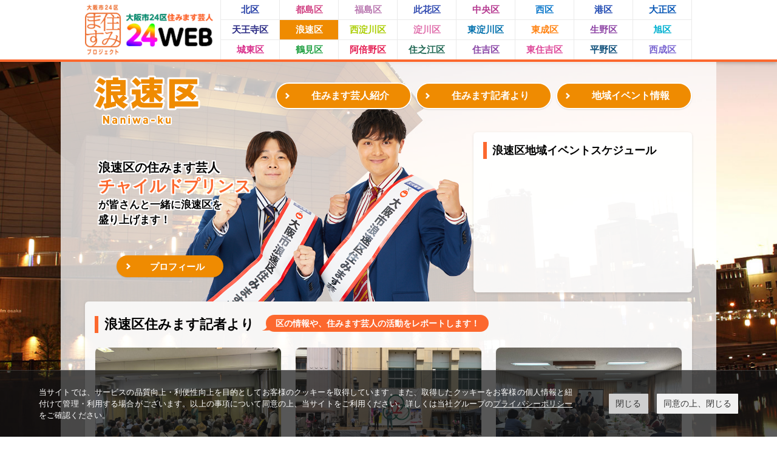

--- FILE ---
content_type: text/html; charset=utf-8
request_url: https://osaka24web.jp/naniwa/
body_size: 4340
content:









<!DOCTYPE HTML>
<html lang="ja">
<head>
<meta charset="utf-8">
<meta name="description" content="大阪市24区住みます芸人が皆さんと一緒に大阪を盛り上げます！" />
<meta name="keywords" content="大阪市24区住みますプロジェクト,大阪市24区住みます芸人,住みます芸人,24WEB,47WEB,大阪,よしもと,大阪市,大阪市24区" />
<meta name="viewport" content="width=device-width">
<title>浪速区 | 大阪市24区住みますプロジェクト 大阪市24区住みます芸人24WEB</title>
<link href="/css/normalize.css" media="screen" rel="stylesheet" type="text/css" />
<link href="/css/all.css" media="all" rel="stylesheet" type="text/css" />
<link href="/css/ward.css" media="all" rel="stylesheet" type="text/css" />
<link rel="stylesheet" href="https://www.yoshimoto.co.jp/css/gdpr.css" media="all">
<!--[if lt IE 9]>
<script src="js/html5shiv-printshiv.js"></script>
<![endif]-->
<script src="/js/jquery-1.11.0.min.js" type="text/javascript"></script>
<script src="/js/all.js" type="text/javascript"></script>

<script data-cookieconsent="ignore">
    window.dataLayer = window.dataLayer || [];
    function gtag() {
        dataLayer.push(arguments);
    }
    gtag("consent", "default", {
        ad_storage: "denied",
        analytics_storage: "denied",
        wait_for_update: 500,
    });
    gtag("set", "ads_data_redaction", true);
</script> 
<!-- Global site tag (gtag.js) - Google Analytics -->
<script async src="https://www.googletagmanager.com/gtag/js?id=UA-119865984-1"></script>
<script>
  window.dataLayer = window.dataLayer || [];
  function gtag(){dataLayer.push(arguments);}
  gtag('js', new Date());
  gtag('config', 'UA-119865984-1');
</script>

</head>
<body class="ward home naniwa">
<div class="background" style="background-image: url(/naniwa/img/bg_home.jpg);"></div>
<header class="global">
  <div class="inner cf">
    <section class="logo">
      <div class="mark"><a href="/"><img src="/img/logo.png" alt="大阪市24区住みます芸人 24WEB" class="pc"><img src="/img/logo_sp.png" alt="大阪市24区住みます芸人 24WEB" class="sp"></a></div>
      <div class="btn btn_osaka pc"><a href="/">大阪市トップ</a></div>
    </section>
    <section class="list">
      <div class="sp menu">
        <div class="btn">MENU</div>
      </div>
      <div class="nav">
        <ul class="ward_list cf">
          <li class="kita"><a href="/kita/">北区</a></li>
          <li class="miyakojima"><a href="/miyakojima/">都島区</a></li>
          <li class="fukushima"><a href="/fukushima/">福島区</a></li>
          <li class="konohana"><a href="/konohana/">此花区</a></li>
          <li class="chuo"><a href="/chuo/">中央区</a></li>
          <li class="nishi"><a href="/nishi/">西区</a></li>
          <li class="minato"><a href="/minato/">港区</a></li>
          <li class="taisho"><a href="/taisho/">大正区</a></li>
          <li class="tennoji"><a href="/tennoji/">天王寺区</a></li>
          <li class="naniwa"><a href="/naniwa/">浪速区</a></li>
          <li class="nishiyodogawa"><a href="/nishiyodogawa/">西淀川区</a></li>
          <li class="yodogawa"><a href="/yodogawa/">淀川区</a></li>
          <li class="higashiyodogawa"><a href="/higashiyodogawa/">東淀川区</a></li>
          <li class="higashinari"><a href="/higashinari/">東成区</a></li>
          <li class="ikuno"><a href="/ikuno/">生野区</a></li>
          <li class="asahi"><a href="/asahi/">旭区</a></li>
          <li class="joto"><a href="/joto/">城東区</a></li>
          <li class="tsurumi"><a href="/tsurumi/">鶴見区</a></li>
          <li class="abeno"><a href="/abeno/">阿倍野区</a></li>
          <li class="suminoe"><a href="/suminoe/">住之江区</a></li>
          <li class="sumiyoshi"><a href="/sumiyoshi/">住吉区</a></li>
          <li class="higashisumiyoshi"><a href="/higashisumiyoshi/">東住吉区</a></li>
          <li class="hirano"><a href="/hirano/">平野区</a></li>
          <li class="nishinari"><a href="/nishinari/">西成区</a></li>
        </ul>
        <div class="ward_menu sp naniwa">
          <div class="title">浪速区</div>
          <ul class="btn_list">
            <li class="btn nav_btn"><a href="/naniwa/geinin">住みます芸人紹介</a></li>
            <li class="btn nav_btn"><a href="/naniwa/archives">住みます記者より</a></li>
            <li class="btn nav_btn"><a href="/naniwa/events">地域イベント情報</a></li>
          </ul>
        </div>
      </div>
    </section>
  </div>
</header>

<section class="contents">
	<div class="inner cf">
		<header class="ward cf">
			<h1 class="ward"><a href="/naniwa/"><img src="/naniwa/img/hl_ward.png" alt=""></a></h1>
			<div class="btns pc">
				<ul class="btn_list cf">
					<li class="btn nav_btn"><a href="/naniwa/geinin">住みます芸人紹介</a></li>
					<li class="btn nav_btn"><a href="/naniwa/archives">住みます記者より</a></li>
					<li class="btn nav_btn"><a href="/naniwa/events">地域イベント情報</a></li>
				</ul>
			</div>
		</header>

		<section class="geinin">
			<div class="lead">浪速区の住みます芸人<em>チャイルドプリンス</em><span class="small">が皆さんと一緒に浪速区を<br class="pc">盛り上げます！</span></div>
			<div class="sumimasu_geinin"><img src="img/geinin.png" alt=""></div>
      <div class="btn more_btn sp"><a href="/naniwa/geinin">芸人プロフィール</a></div>
      <div class="btn more_btn pc"><a href="/naniwa/geinin">プロフィール</a></div>
		</section>
		<section class="events">
			<h2 class="hl">浪速区地域イベントスケジュール</h2>
			<div class="content">
        			</div>
		</section>
		<section class="article">
			<div class="inner">
				<h2 class="hl">浪速区住みます記者より<span class="caption">区の情報や、住みます芸人の活動をレポートします！</span></h2>
				<div class="content cf">
                    <div class="post">
  <a href="https://osaka24web.jp/naniwa/2024/09/15-120752.html">
    <div class="thumb" style="background-image: url(https://osaka24web.jp/naniwa/.assets/thumbnail/LINE_ALBUM_915-%E7%AB%8B%E8%91%89%E6%95%AC%E8%80%81%E3%81%AE%E6%97%A5%E3%81%8A%E7%A5%9D%E3%81%84%E4%BC%9A_240915_1-480wi.jpg);">
      <div class="category"></div>
    </div>
    <div class="title wardcolor">立葉敬老の日お祝い会に出演！</div>
    <div class="description">9月15日（日）に行われた、立葉敬老の日お祝い会に浪速区住みます芸人チャイルドプ...</div>
    <div class="date">2024/09/15</div>
  </a>
</div>

					<div class="post">
  <a href="https://osaka24web.jp/naniwa/2024/05/01-181131.html">
    <div class="thumb" style="background-image: url(https://osaka24web.jp/naniwa/.assets/thumbnail/IMG_2816-5fd20eda-480wi.png);">
      <div class="category"></div>
    </div>
    <div class="title wardcolor">立葉まつり！</div>
    <div class="description">4月28日（日）に開催されました、立葉まつりに 浪速区住みます芸人のチャイルドプ...</div>
    <div class="date">2024/05/01</div>
  </a>
</div>

					<div class="post">
  <a href="https://osaka24web.jp/naniwa/2024/03/14-175914.html">
    <div class="thumb" style="background-image: url(https://osaka24web.jp/naniwa/.assets/thumbnail/14002-480wi.jpg);">
      <div class="category"></div>
    </div>
    <div class="title wardcolor">恵美地域老人会に参加いたしました。</div>
    <div class="description">3月14日に恵美会館にて開催された、恵美地域老人会に浪速区住みます芸人のチャイル...</div>
    <div class="date">2024/03/14</div>
  </a>
</div>

					<div class="post">
  <a href="https://osaka24web.jp/naniwa/2023/12/12-173756.html">
    <div class="thumb" style="background-image: url(https://osaka24web.jp/naniwa/.assets/thumbnail/10406-480wi.jpg);">
      <div class="category"></div>
    </div>
    <div class="title wardcolor">塩草地域のもちつき大会へお邪魔しました！</div>
    <div class="description">12月10日に塩草立葉小学校にて行われたもちつき大会に 浪速区住みます芸人のチャ...</div>
    <div class="date">2023/12/12</div>
  </a>
</div>

					<div class="post">
  <a href="https://osaka24web.jp/naniwa/2023/11/11-110353.html">
    <div class="thumb" style="background-image: url(https://osaka24web.jp/naniwa/.assets/thumbnail/LINE_ALBUM_114%E6%96%B0%E4%B8%96%E7%95%8C111th%E3%83%95%E3%82%A7%E3%82%B9_231111_1-480wi.jpg);">
      <div class="category"></div>
    </div>
    <div class="title wardcolor">新世界111thフェス無事終了！</div>
    <div class="description">新世界111th無事終了いたしました！ チャイルドプリンスは2日間に渡り終日司会...</div>
    <div class="date">2023/11/11</div>
  </a>
</div>

					<div class="post">
  <a href="https://osaka24web.jp/naniwa/2023/11/04-111846.html">
    <div class="thumb" style="background-image: url(https://osaka24web.jp/naniwa/.assets/thumbnail/LINE_ALBUM_113-%E6%96%B0%E4%B8%96%E7%95%8C111th%E3%83%95%E3%82%A7%E3%82%B9_231104_2-480wi.jpg);">
      <div class="category"></div>
    </div>
    <div class="title wardcolor">新世界111thフェス　1日目終了！</div>
    <div class="description">11月3日に新世界にてついに行われました新世界111thフェス！！ チャイルドプ...</div>
    <div class="date">2023/11/04</div>
  </a>
</div>

										<div class="btn article_btn"><a href="/naniwa/archives">もっと見る</a></div>
				</div>
			</div>
		</section>
    <section class="common_bnrs">
      <div class="inner">
        <ul class="bnr_list cf">
          <li><a href="https://www.mofa.go.jp/mofaj/gaiko/oda/sdgs/index.html" target="_blank"><img src="/img/bnr_sdgs.png" alt=""></a></li>
        </ul>
      </div>
    </section>

	</div>
</section>
<footer class="global">
  <div class="inner">
    <section class="list pc">
      <ul class="ward_list cf">
        <li class="osaka_top"><a href="/">大阪市トップ</a></li>
        <li class="kita"><a href="/kita/">北区</a></li>
        <li class="miyakojima"><a href="/miyakojima/">都島区</a></li>
        <li class="fukushima"><a href="/fukushima/">福島区</a></li>
        <li class="konohana"><a href="/konohana/">此花区</a></li>
        <li class="chuo"><a href="/chuo/">中央区</a></li>
        <li class="nishi"><a href="/nishi/">西区</a></li>
        <li class="minato"><a href="/minato/">港区</a></li>
        <li class="taisho"><a href="/taisho/">大正区</a></li>
        <li class="tennoji"><a href="/tennoji/">天王寺区</a></li>
        <li class="naniwa"><a href="/naniwa/">浪速区</a></li>
        <li class="nishiyodogawa"><a href="/nishiyodogawa/">西淀川区</a></li>
        <li class="yodogawa"><a href="/yodogawa/">淀川区</a></li>
        <li class="higashiyodogawa"><a href="/higashiyodogawa/">東淀川区</a></li>
        <li class="higashinari"><a href="/higashinari/">東成区</a></li>
        <li class="ikuno"><a href="/ikuno/">生野区</a></li>
        <li class="asahi"><a href="/asahi/">旭区</a></li>
        <li class="joto"><a href="/joto/">城東区</a></li>
        <li class="tsurumi"><a href="/tsurumi/">鶴見区</a></li>
        <li class="abeno"><a href="/abeno/">阿倍野区</a></li>
        <li class="suminoe"><a href="/suminoe/">住之江区</a></li>
        <li class="sumiyoshi"><a href="/sumiyoshi/">住吉区</a></li>
        <li class="higashisumiyoshi"><a href="/higashisumiyoshi/">東住吉区</a></li>
        <li class="hirano"><a href="/hirano/">平野区</a></li>
        <li class="nishinari"><a href="/nishinari/">西成区</a></li>
      </ul>
    </section>
    <section class="bnrs">
      <ul class="bnr_list cf">
        <li><a href="http://www.city.osaka.lg.jp/" target="_blank"><img src="/img/footer_bnr_osaka.png" alt="大阪市"></a></li>
        <li><a href="http://www.yoshimoto.co.jp/" target="_blank"><img src="/img/footer_bnr_yoshimoto.png" alt="吉本興業"></a></li>
        <li><a href="http://47web.jp/" target="_blank"><img src="/img/footer_bnr_47web.png" alt="47WEB"></a></li>
      </ul>
    </section>

<div class="copyright">
<a href="https://www.yoshimoto.co.jp/corp/declaration.html" target="_blank">反社会的勢力排除宣言</a>
<br><br><br>
&copy;YOSHIMOTO KOGYO <br class="sp">&copy;OSAKA CONVENTION & TOURISM BUREAU</div>
  </div>
  <div class="btn btn_pagetop"><a href="#pagetop"><img src="/img/btn_pagetop.png" alt=""></a></div>
</footer>

<!-- Cookie popup-->
<div class="cookie-consent">
 <div class="cookie-text">当サイトでは、サービスの品質向上・利便性向上を目的としてお客様のクッキーを取得しています。また、取得したクッキーをお客様の個人情報と紐付けて管理・利用する場合がございます。以上の事項について同意の上、当サイトをご利用ください。詳しくは当社グループの<a class="cokie-policy-url" href="#" onclick="returen:false;">プライバシーポリシー</a>をご確認ください。</div>
 <div class="cookie-disagree">閉じる</div>
 <div class="cookie-agree">同意の上、閉じる</div>
</div>
<script src="https://www.yoshimoto.co.jp/js/gdpr.js"></script> 
<!-- Cookie END -->

<script>
// 過去の場合に表示させたい内容
//var old_content = '終了したイベントなので一覧には表示させません';

// 未来の場合に表示させたい内容
//var future_content = '未来のイベントのみが一覧に表示されます';

var currentDate = new Date();
jQuery(function(){
    jQuery('.post > .check').each(function(){
        time = (jQuery(this).text()).split(":");
        var entryDate = new Date(time[0], time[1]-1, time[2], time[3], time[4], time[5]);
        var now = entryDate.getTime() - currentDate.getTime();
        //console.log('entryDate: ' + entryDate);
        //console.log('currentDate: ' + currentDate);
        if(now > 0){
            //jQuery(this).html(future_content);
        } else {
            //jQuery(this).html(old_content);
            jQuery(this).parent().addClass('hide');
        }
    });
});
</script>

</body>
</html>

